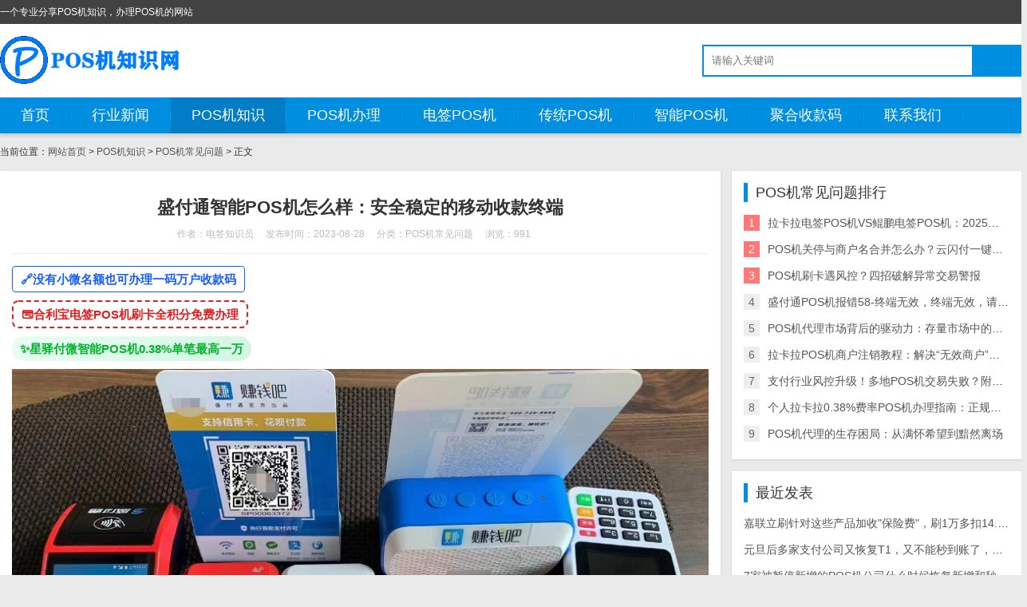

--- FILE ---
content_type: text/html; charset=utf-8
request_url: http://675h.com/p_1703.html
body_size: 8596
content:
<!DOCTYPE html>
<html>
    <head>
        <meta name="viewport" content="width=device-width,initial-scale=1.0,minimum-scale=1.0,maximum-scale=1.0">
        <meta http-equiv="X-UA-Compatible" content="IE=edge">
        <meta name="renderer" content="webkit">
        <meta http-equiv="Content-Type" content="text/html; charset=utf-8">
        <title>盛付通智能POS机怎么样：安全稳定的移动收款终端</title>
        <meta name="keywords" content="盛付通智能POS机, 移动收款终端, 刷卡支付, 扫码收款, 安全稳定">
        <meta name="description" content="了解盛付通智能POS机，一款集刷卡和扫码功能于一体的移动收款终端。它具备安全稳定的特点，并适用于商场、酒店、咖啡店、饭店等各种日常收款场合。通过该终端，商户可以享受账目清晰、操作便捷以及灵活的结算方式，同时支持刷卡支付和扫码收款，满足不同用户的支付需求。准备相关资料并在符合入网规则的地区即可享受这一先进的支付解决方案。

">
        <link rel="prev" title="现代金控金飞天POS机存储满的处理方法及操作步骤" href="http://675h.com/p_1702.html">
        <link rel="next" title="通联收银宝POS机介绍及手续费、使用方法、注意事项详解" href="http://675h.com/p_1704.html">
         <link rel="stylesheet" href="http://675h.com/zb_users/skin/css/shiui.min.css" type="text/css" media="all">
        <link rel="stylesheet" href="http://675h.com/zb_users/skin/css/css.css" type="text/css" media="all">
        <script src="http://675h.com/zb_system/script/jquery-2.2.4.min.js" type="text/javascript"></script>
        <script src="http://675h.com/zb_system/script/zblogphp.js" type="text/javascript"></script>
        <script src="http://675h.com/zb_system/script/c_html_js_add.php" type="text/javascript"></script>
<style>.ads_plugin { margin-bottom:10px; }
.ads_plugin img { margin-bottom:5px; display:inline-block }</style>
<script src="http://675h.com/zb_users/plugin/ads/ads.php?obj=body"></script>    </head>
    <body class="kdjl-8 axwq-81">
        <div class="kbzx-26 vfwr-70 top f-12 waphide">
            <div class="rxsr-53 yahg-52 wide">
                <div class="xbaj-39 lhch-100 fcrs"></div>
                <div class="zssi-42 lwkr-83 fl">一个专业分享POS机知识，办理POS机的网站</div>
            </div>
        </div>
        <div class="ijoz-23 ydor-29 header">
            <div class="rxsr-53 yahg-52 wide">
                <div class="anrr-42 uhpe-2 logo fl">
                                        <a href="http://675h.com/" title="POS机知识网"><img src="/zb_users/skin/logo.png" alt="POS机知识网"></a>
                                    </div>
                                <div class="wlbe-86 jsgi-49 search fcrs">
                    <form name="search" method="post" action="http://675h.com/zb_system/cmd.php?act=search" class="zssi-42 lwkr-83 fl"><input name="q" size="11" id="edtSearch" type="text" placeholder="请输入关键词"  autocomplete="off"> <button class="weqi-10 dreq-25 search-submit" id="btnPost" type="submit"><i class="ccyj-78 euau-34 fa fa-search"></i></button></form>
                </div>
            </div>
            <a href="javascript:;" class="femq-75 mrco-29 nav-on pchide"><i class="vtqt-7 keik-94 fa fa-bars"></i></a>
            <a href="javascript:;" class="qexw-72 nqnn-44 search-on pchide"><i class="ccyj-78 euau-34 fa fa-search"></i></a>
        </div>

        <div class="fnwb-95 xyrk-63 nav xcqd15">
            <ul class="rxsr-53 yahg-52 wide">
                <li class="navbar-item"><a href="http://675h.com/" title="首页">首页</a></li><li class="navbar-item"><a href="http://675h.com/xw.html" title="行业新闻">行业新闻</a></li><li class="navbar-item"><a href="http://675h.com/zs.html" title="POS机知识">POS机知识</a><ul><li class="navbar-item"><a href="http://675h.com/posjczs.html" target="_blank" title="POS机基础知识">POS机基础知识</a></li><li class="navbar-item"><a href="http://675h.com/POSblzs.html" target="_blank" title="POS机办理知识">POS机办理知识</a></li><li class="navbar-item"><a href="http://675h.com/zdgsjs.html" target="_blank" title="支付公司介绍">支付公司介绍</a></li><li class="navbar-item"><a href="http://675h.com/posjjs.html" target="_blank" title="POS机介绍">POS机介绍</a></li><li class="navbar-item"><a href="http://675h.com/cjwt.html" target="_blank" title="POS机常见问题">POS机常见问题</a></li></ul></li><li class="navbar-item"><a href="http://675h.com/bl.html" title="POS机办理">POS机办理</a></li><li class="navbar-item"><a href="http://675h.com/dqpos.html" title="电签POS机">电签POS机</a><ul><li class="navbar-item"><a href="http://675h.com/lakaladianqian.html" title="拉卡拉电签POS机办理">拉卡拉电签POS机办理</a></li><li class="navbar-item"><a href="http://675h.com/hlblq.html" title="合利宝电签POS机领取流程">合利宝电签POS机领取流程</a></li></ul></li><li class="navbar-item"><a href="http://675h.com/ctpos.html" title="传统POS机">传统POS机</a></li><li class="navbar-item"><a href="http://675h.com/znpos.html" title="智能POS机">智能POS机</a></li><li class="navbar-item"><a href="http://675h.com/skmbl.html" title="聚合收款码">聚合收款码</a></li><li class="navbar-item"><a href="http://675h.com/lxwm.html" title="联系我们">联系我们</a><ul><li class="navbar-item"><a href="http://675h.com/lxwm.html#gywm" title="关于我们">关于我们</a></li></ul></li>            </ul>
        </div><body oncontextmenu="return false" onselectstart="return false" ondragstart="return false" onbeforecopy="return false" onmouseup=document.selection.empty() oncopy=document.selection.empty() onselect=document.selection.empty()><div class="dwvr-9 fjid-50 main wide">        <div class="lcoy-30 nkui-20 place xcqd15 f-12">        当前位置：<a href="http://675h.com/">网站首页</a>         > <a href="http://675h.com/zs.html" title="查看POS机知识中的全部文章">POS机知识</a>  > <a href="http://675h.com/cjwt.html" title="查看POS机常见问题中的全部文章">POS机常见问题</a>  > 正文            </div>    <div class="jskm-16 gfeq-43 row1">        <div class="bjac-73 ilrg-51 cofl-17 cofl-m-24 col1-">                        <div class="avug-5 ilof-0 jin-box pd15 xcqd15">    <div class="kpsw-86 mjvh-24 info-title ta-c pd15">        <h1 class="krto-92 qezi-78 f-22 f-bold xcqd10">盛付通智能POS机怎么样：安全稳定的移动收款终端</h1>        <p class="yvrz-1 yzvb-4 f-12 f-gray1"><span class="mqnn-16 cghd-72 miws15">作者：电签知识员</span><span class="mqnn-16 cghd-72 miws15">发布时间：2023-08-28</span><span class="mqnn-16 cghd-72 miws15">分类：<a href="http://675h.com/cjwt.html">POS机常见问题</a></span><span class="mqnn-16 cghd-72 miws15">浏览：991</span></p>    </div>    <hr class="btuz-55 flwk-65 jin-hr xcqd15"><p style="margin: 10px 0;">    <a href="https://www.675h.com/p_3249.html" target="_blank" style="display: inline-flex; align-items: center; gap: 6px; font-size: 15px; text-decoration: none; color: #165DFF; font-weight: 600; padding: 5px 10px; border: 1px solid #165DFF; border-radius: 4px; transition: all 0.2s ease;">        <span>🔗</span>        <span>没有小微名额也可办理一码万户收款码</span>    </a></p><p style="margin: 10px 0;">    <a href="https://www.675h.com/p_3250.html" target="_blank" style="display: inline-flex; align-items: center; gap: 6px; font-size: 15px; text-decoration: none; color: #E02020; font-weight: 600; padding: 5px 10px; border: 2px dashed #E02020; border-radius: 8px; transition: all 0.2s ease;">        <span>💳</span>        <span>合利宝电签POS机刷卡全积分免费办理</span>    </a></p><p style="margin: 10px 0;">    <a href="https://www.675h.com/p_3251.html" target="_blank" style="display: inline-flex; align-items: center; gap: 6px; font-size: 15px; text-decoration: none; color: #00B42A; font-weight: 600; padding: 5px 10px; background: linear-gradient(135deg, #E8FFF3 0%, #D4F5E3 100%); border-radius: 20px; transition: all 0.2s ease;">        <span>✨</span>        <span>星驿付微智能POS机0.38%单笔最高一万</span>    </a></p>    <div class="gmrw-34 khxh-40 jin-text f-16 xcqd15">        <p style="text-align: left;"><span style="color: #FF0000;"></span></p><p style="text-align: center;"><img src="http://675h.com/zb_users/upload/2023/08/202308281693225490919089.png" alt="盛付通智能POS机.png"/></p><p style="text-align: left;"><span style="color: #FF0000;"><a href="http://675h.com/tags-43.html" title="盛付通" target="_blank">盛付通</a>智能POS机是一款集刷卡和扫码功能于一体的多功能<a href="http://675h.com/tags-325.html" title="移动收款终端" target="_blank">移动收款终端</a>。它具有广泛的<a href="http://675h.com/tags-317.html" title="应用场景" target="_blank">应用场景</a>，可以用于商场、酒店、咖啡店、饭店等各种日常收款活动</span>。该POS机设计灵巧，操作简便，为用户提供了清晰明了的账单，并且进行账务处理十分简单。同时，它还具备高度安全性和稳定性，能够保障商户的资金安全。<br/></p><p style="text-align: left;"><span label="明显强调" style="font-size: 16px; font-style: italic; font-weight: bold; color: #3399CC; line-height: 18px;">以下是盛付通智能POS机的主要特点和优势：</span></p><p style="text-align: left;"><strong>1. 正规<a href="http://675h.com/tags-233.html" title="一清机" target="_blank">一清机</a>，安全稳定：</strong>盛付通智能POS机经过正规认证并通过相关安全性检测，确保支付过程的安全可靠。</p><p style="text-align: left;"><strong>2. 全国进件，操作便捷：</strong>商户可以在全国范围内使用盛付通智能POS机进行进件，操作流程方便快捷。</p><p style="text-align: left;"><strong>3. 支持营业执照入网，连锁店多台终端：</strong>盛付通智能POS机允许使用商户的营业执照进行入网，同时连锁店也可以安装多台终端，满足不同规模商户的需求。</p><p style="text-align: left;"><strong>4. 账目清晰，结算灵活：</strong>盛付通智能POS机提供清晰的账目管理功能，可以合并结算或实时结算，灵活满足商户的结算需求。</p><p style="text-align: left;">5. 支持刷卡和<a href="http://675h.com/tags-213.html" title="扫码支付" target="_blank">扫码支付</a>：盛付通智能POS机支持刷卡结算和<a href="http://675h.com/tags-686.html" title="扫码收款" target="_blank">扫码收款</a>两种方式，方便顾客的支付选择。</p><p style="text-align: left;">6. 全国范围内均可入网：除了特定地区外，盛付通智能POS机在全国范围内都可以进行入网注册，方便商户在不同地区的使用。</p><p style="text-align: center"><img src="http://675h.com/zb_users/upload/2023/08/202308141691982729112697.jpg" alt="pos机刷卡.jpg"/></p><p style="text-align: left;">为了<span label="明显强调" style="font-size: 16px; font-style: italic; font-weight: bold; color: #3399CC; line-height: 18px;">成功进件并开始使用盛付通智能POS机，商户需要准备以下资料：</span></p><blockquote><p style="text-align: left;">1. 法人营业执照及身份证正反面复印件。</p><p style="text-align: left;">2. 店铺门头照片、店内环境照片以及收银台照片等相关照片材料。</p><p style="text-align: left;">3. 法人手持身份证照片和手持营业执照照片。</p><p style="text-align: left;">4. 结算银行卡等相关信息。</p></blockquote><p style="text-align: left;">需要注意的是，在盛付通的入网规则中，<span label="明显强调" style="font-size: 16px; font-style: italic; font-weight: bold; color: #3399CC; line-height: 18px;">以下七个地区限制了POS机的入网进件</span>：</p><p style="text-align: left;"><strong>云南：</strong>临沧、德宏</p><p style="text-align: left;"><strong>广西：</strong>百色、崇左</p><p style="text-align: left;"><strong>江西：</strong>上饶市万年、余干两县</p><p style="text-align: left;">此外，<strong>西藏全境也不允许盛付通智能POS机进行入网</strong>。除去以上地区，商户在中国其他地区都可以进行进件注册。</p><p style="text-align: left;">盛付通智能POS机作为一款先进的移动收款终端，提供了便捷、安全、稳定的支付解决方案，适用于各类商户的日常收款需求。</p>                <p class="pazo-96 qhra-90">标签：<a href="http://675h.com/tags-1167.html" class="upsk-59 rxfx-15 miws10">盛付通智能POS机</a><a href="http://675h.com/tags-325.html" class="upsk-59 rxfx-15 miws10">移动收款终端</a><a href="http://675h.com/tags-475.html" class="upsk-59 rxfx-15 miws10">刷卡支付</a><a href="http://675h.com/tags-686.html" class="upsk-59 rxfx-15 miws10">扫码收款</a></p>            </div>    <hr class="btuz-55 flwk-65 jin-hr xcqd15">    <div class="xhbq-55 giej-73 info-next">        <ul class="negp-93 wlgk-87 row">            <li class="rprb-7 sovg-94 cofl-12 cofl-m-24">上一篇：<a  href="http://675h.com/p_1702.html" title="现代金控金飞天POS机存储满的处理方法及操作步骤">现代金控金飞天POS机存储满的处理方法及操作步骤</a></li>            <li class="szfu-82 hrwc-22 cofl-12 cofl-m-24 ta-r">下一篇：<a  href="http://675h.com/p_1704.html" title="通联收银宝POS机介绍及手续费、使用方法、注意事项详解">通联收银宝POS机介绍及手续费、使用方法、注意事项详解</a></li>        </ul>    </div></div><div class="hclv-20 xwlr-97 jin-box xcqd15 pd15">    <h2 class="qxfl-42 vmxd-40 jin-title1 xcqd15"><strong class="kbzt-43 ctcs-68">相关推荐</strong></h2>        <ul class="tovj-40 lxdq-61 ulj-30 ulj-arrow row">                                <li class="rprb-7 sovg-94 cofl-12 cofl-m-24"><a href="http://675h.com/p_2661.html" title="国务院新闻办公室发布会：增设外币兑换机和移动POS机以满足展客商多元化支付需求" target="_blank">国务院新闻办公室发布会：增设外币兑换机和移动POS机以满足展客商多元化支付需求</a></li>                <li class="rprb-7 sovg-94 cofl-12 cofl-m-24"><a href="http://675h.com/p_524.html" title="小利掌柜收款码：便捷、安全、快速的收款利器" target="_blank">小利掌柜收款码：便捷、安全、快速的收款利器</a></li>                <li class="rprb-7 sovg-94 cofl-12 cofl-m-24"><a href="http://675h.com/p_339.html" title="为什么不建议只为了扫花呗而办理pos机" target="_blank">为什么不建议只为了扫花呗而办理pos机</a></li>                <li class="rprb-7 sovg-94 cofl-12 cofl-m-24"><a href="http://675h.com/p_270.html" title="联动优势优POS流量费怎么收，收多少？" target="_blank">联动优势优POS流量费怎么收，收多少？</a></li>                <li class="rprb-7 sovg-94 cofl-12 cofl-m-24"><a href="http://675h.com/p_269.html" title="联动优势优POS多功能移动收款终端的合并出款功能及使用方法" target="_blank">联动优势优POS多功能移动收款终端的合并出款功能及使用方法</a></li>                    </ul>        <p>    <br/></p><!--网站声明start--><fieldset style="          border: 1px dashed #008cff;          padding: 10px;          border-radius: 5px;          line-height: 2em;          color: #6d6d6d;        ">    <legend align="center" style="            width: 30%;            text-align: center;            background-color: #008cff;            border-radius: 5px;           background-image: linear-gradient(to right, #0066FF, #FF99CC); text-align:center;">        文章版权声明    </legend><span style="font-size: 12px;">1&nbsp;、<strong>本网站名称</strong>：<span style="color: #09ACE2;"><strong>POS知识网 （<a href="https://www.675h.com/" target="_self" rel="nofollow" title="POS知识网">www.675h.com</a>）</strong></span><br/>2、<strong>本文标题</strong>：<span label="强调" style="font-size: 14px; font-style: italic; font-weight: bold; line-height: 18px;">盛付通智能POS机怎么样：安全稳定的移动收款终端 </span><strong>链接</strong>：http://675h.com/p_1703.html<br/>3&nbsp;、本网站的文章部分内容可能来源于网络，仅供大家学习与参考，如有侵权，请联系站长微信：<span style="color: #548DD4; text-decoration: underline;">1</span><span style="color: #548DD4;"></span><span style="color: #548DD4; text-decoration: underline;">5479747</span>进行删除处理。<br/>4&nbsp;、本站一切资源不代表本站立场，并不代表本站赞同其观点和对其真实性负责。<br/>5&nbsp;、本站一律禁止以任何方式发布或转载任何违法的相关信息，访客发现请向站长举报</span><br/></fieldset><!--网站声明 END--><p>    &nbsp; &nbsp; &nbsp; &nbsp;</p></div>                    </div>        <div class="btiu-41 ayku-34 jin-side cofl-7 cofl-m-24 col1-">                        <dl class="gzzn-21 hezk-53">                <dt class="uhfm-45 wrlm-50">POS机常见问题排行</dt>                <dd class="ccex-100 jewm-71">                    <ul class="bdrl-36 piox-83 ulj-33 ulj-rank">                                                                        <li class="dqrz-34 yqyr-42"><span class="nojj-52 agwo-56">1</span><a href="http://675h.com/p_3224.html" title="拉卡拉电签POS机VS鲲鹏电签POS机：2025款全面对比，哪款更适配你的需求？" target="_blank">拉卡拉电签POS机VS鲲鹏电签POS机：2025款全面对比，哪款更适配你的需求？</a></li>                                                                        <li class="dqrz-34 yqyr-42"><span class="nojj-52 agwo-56">2</span><a href="http://675h.com/p_3199.html" title="POS机关停与商户名合并怎么办？云闪付一键注销闲置机器教程  " target="_blank">POS机关停与商户名合并怎么办？云闪付一键注销闲置机器教程  </a></li>                                                                        <li class="dqrz-34 yqyr-42"><span class="nojj-52 agwo-56">3</span><a href="http://675h.com/p_3192.html" title="POS机刷卡遇风控？四招破解异常交易警报" target="_blank">POS机刷卡遇风控？四招破解异常交易警报</a></li>                                                                        <li class="dqrz-34 yqyr-42"><span class="nojj-52 agwo-56">4</span><a href="http://675h.com/p_3230.html" title="盛付通POS机报错58-终端无效，终端无效，请联系收单行或银联，发下方不介许该卡在本终端进行" target="_blank">盛付通POS机报错58-终端无效，终端无效，请联系收单行或银联，发下方不介许该卡在本终端进行</a></li>                                                                        <li class="dqrz-34 yqyr-42"><span class="nojj-52 agwo-56">5</span><a href="http://675h.com/p_3132.html" title="POS机代理市场背后的驱动力：存量市场中的增量逻辑  " target="_blank">POS机代理市场背后的驱动力：存量市场中的增量逻辑  </a></li>                                                                        <li class="dqrz-34 yqyr-42"><span class="nojj-52 agwo-56">6</span><a href="http://675h.com/p_3201.html" title="拉卡拉POS机商户注销教程：解决“无效商户”等错误问题" target="_blank">拉卡拉POS机商户注销教程：解决“无效商户”等错误问题</a></li>                                                                        <li class="dqrz-34 yqyr-42"><span class="nojj-52 agwo-56">7</span><a href="http://675h.com/p_3221.html" title="支付行业风控升级！多地POS机交易失败？附报错解决+银盛设备升级全流程" target="_blank">支付行业风控升级！多地POS机交易失败？附报错解决+银盛设备升级全流程</a></li>                                                                        <li class="dqrz-34 yqyr-42"><span class="nojj-52 agwo-56">8</span><a href="http://675h.com/p_3186.html" title="个人拉卡拉0.38%费率POS机办理指南：正规稳定不涨价的选择标准" target="_blank">个人拉卡拉0.38%费率POS机办理指南：正规稳定不涨价的选择标准</a></li>                                                                        <li class="dqrz-34 yqyr-42"><span class="nojj-52 agwo-56">9</span><a href="http://675h.com/p_3191.html" title="POS机代理的生存困局：从满怀希望到黯然离场" target="_blank">POS机代理的生存困局：从满怀希望到黯然离场</a></li>                                            </ul>                </dd>            </dl>                        

<dl class="function" id="divPrevious">
<dt class="function_t">最近发表</dt><dd class="function_c">


<ul><li><a title="​嘉联立刷针对这些产品加收&quot;保险费&quot;，刷1万多扣14.68元，比涨价还坑" href="http://675h.com/p_3396.html">​嘉联立刷针对这些产品加收&quot;保险费&quot;，刷1万多扣14.68元，比涨价还坑</a></li>
<li><a title="元旦后多家支付公司又恢复T1，又不能秒到账了，注意安排好资金" href="http://675h.com/p_3395.html">元旦后多家支付公司又恢复T1，又不能秒到账了，注意安排好资金</a></li>
<li><a title="7家被暂停新增的POS机公司什么时候恢复新增和秒到？" href="http://675h.com/p_3394.html">7家被暂停新增的POS机公司什么时候恢复新增和秒到？</a></li>
<li><a title="拉卡拉POS机可靠吗？内行人实锤真相，押金骗局避坑指南" href="http://675h.com/p_3393.html">拉卡拉POS机可靠吗？内行人实锤真相，押金骗局避坑指南</a></li>
<li><a title="聚生意收款码注册指南，一码万户收款码办理流程" href="http://675h.com/p_3392.html">聚生意收款码注册指南，一码万户收款码办理流程</a></li>
<li><a title="2026年元旦将至！你的POS机还能正常使用吗" href="http://675h.com/p_3391.html">2026年元旦将至！你的POS机还能正常使用吗</a></li>
<li><a title="利好！被限公司交易不再T+1，刷卡收款更安心" href="http://675h.com/p_3390.html">利好！被限公司交易不再T+1，刷卡收款更安心</a></li>
<li><a title="刷卡大半年还不到账！某支付公司拖欠商户资金遭密集举报，维权路漫漫" href="http://675h.com/p_3389.html">刷卡大半年还不到账！某支付公司拖欠商户资金遭密集举报，维权路漫漫</a></li>
<li><a title="一码聚付收款码：自用省钱，代理赚钱！手把手教你做代理赚钱" href="http://675h.com/p_3388.html">一码聚付收款码：自用省钱，代理赚钱！手把手教你做代理赚钱</a></li>
<li><a title="利好！多家支付自筹资金全面恢复D0秒到，不用再困扰T1到账了" href="http://675h.com/p_3387.html">利好！多家支付自筹资金全面恢复D0秒到，不用再困扰T1到账了</a></li>
</ul>

</dd>
</dl>
<dl class="function" id="divTags">
<dt class="function_t">标签列表</dt><dd class="function_c">


<ul><li><a title="POS机" href="http://675h.com/tags-1.html">POS机<span class="tag-count"> (226)</span></a></li>
<li><a title="办理POS机" href="http://675h.com/tags-2.html">办理POS机<span class="tag-count"> (44)</span></a></li>
<li><a title="POS机费率" href="http://675h.com/tags-8.html">POS机费率<span class="tag-count"> (47)</span></a></li>
<li><a title="星驿付" href="http://675h.com/tags-16.html">星驿付<span class="tag-count"> (31)</span></a></li>
<li><a title="合利宝" href="http://675h.com/tags-18.html">合利宝<span class="tag-count"> (25)</span></a></li>
<li><a title="电签POS机" href="http://675h.com/tags-22.html">电签POS机<span class="tag-count"> (78)</span></a></li>
<li><a title="数字人民币" href="http://675h.com/tags-25.html">数字人民币<span class="tag-count"> (146)</span></a></li>
<li><a title="拉卡拉" href="http://675h.com/tags-34.html">拉卡拉<span class="tag-count"> (58)</span></a></li>
<li><a title="联动优势" href="http://675h.com/tags-41.html">联动优势<span class="tag-count"> (48)</span></a></li>
<li><a title="支付公司" href="http://675h.com/tags-47.html">支付公司<span class="tag-count"> (50)</span></a></li>
<li><a title="智能POS机" href="http://675h.com/tags-57.html">智能POS机<span class="tag-count"> (74)</span></a></li>
<li><a title="Visa" href="http://675h.com/tags-69.html">Visa<span class="tag-count"> (26)</span></a></li>
<li><a title="信用卡" href="http://675h.com/tags-70.html">信用卡<span class="tag-count"> (78)</span></a></li>
<li><a title="跨境支付" href="http://675h.com/tags-71.html">跨境支付<span class="tag-count"> (69)</span></a></li>
<li><a title="支付宝" href="http://675h.com/tags-75.html">支付宝<span class="tag-count"> (38)</span></a></li>
<li><a title="移动支付" href="http://675h.com/tags-95.html">移动支付<span class="tag-count"> (44)</span></a></li>
<li><a title="POS机诈骗" href="http://675h.com/tags-101.html">POS机诈骗<span class="tag-count"> (26)</span></a></li>
<li><a title="数字支付" href="http://675h.com/tags-228.html">数字支付<span class="tag-count"> (28)</span></a></li>
<li><a title="一清机" href="http://675h.com/tags-233.html">一清机<span class="tag-count"> (29)</span></a></li>
<li><a title="POS机押金" href="http://675h.com/tags-293.html">POS机押金<span class="tag-count"> (25)</span></a></li>
<li><a title="个人POS机" href="http://675h.com/tags-294.html">个人POS机<span class="tag-count"> (66)</span></a></li>
<li><a title="积分" href="http://675h.com/tags-306.html">积分<span class="tag-count"> (26)</span></a></li>
<li><a title="合利宝POS机" href="http://675h.com/tags-539.html">合利宝POS机<span class="tag-count"> (38)</span></a></li>
<li><a title="POS机办理" href="http://675h.com/tags-620.html">POS机办理<span class="tag-count"> (52)</span></a></li>
<li><a title="拉卡拉POS机" href="http://675h.com/tags-622.html">拉卡拉POS机<span class="tag-count"> (33)</span></a></li>
</ul>

</dd>
</dl>        </div>    </div>        </div>
<div class="snnr-75 zcuc-62 footer jin-box ta-c f-12">

    <div class="piyl-59 kwve-91 wide">

        Copyright © 2022-2025 www.675h.com All Rights Reserved.<span style="font-size: 12px;">本站POS机知识网大部分文章来源于互联网，如果侵犯了您的权益，请联系我们及时作删除处理 Email:76531688#qq.com （#换成@）</span><a href="http://675h.com/?Tags"></a> <a href="http://675h.com/zb_system/cmd.php?act=login">设置</a> 
    </div>

</div>
                
<script src="http://675h.com/zb_users/skin/script/tx.js"></script

<!-- Matomo -->
<script>
  var _paq = window._paq = window._paq || [];
  /* tracker methods like "setCustomDimension" should be called before "trackPageView" */
  _paq.push(['trackPageView']);
  _paq.push(['enableLinkTracking']);
  (function() {
    var u="//m.675h.com/";
    _paq.push(['setTrackerUrl', u+'matomo.php']);
    _paq.push(['setSiteId', '3']);
    var d=document, g=d.createElement('script'), s=d.getElementsByTagName('script')[0];
    g.async=true; g.src=u+'matomo.js'; s.parentNode.insertBefore(g,s);
  })();
</script>
<!-- End Matomo Code -->

</body>

</html><!--105.46 ms , 19 queries , 4227kb memory , 0 error-->

--- FILE ---
content_type: text/css
request_url: http://675h.com/zb_users/skin/css/shiui.min.css
body_size: 3629
content:
​html {
    -webkit-text-size-adjust: none;
    word-wrap: break-word;
    word-break: break-all;
}
* {
    -webkit-box-sizing: border-box;
    -moz-box-sizing: border-box;
    box-sizing: border-box
}
body {
    margin: 0;
    padding: 0;
    color: #333;
    font-size: 14px;
    font-family: "Microsoft YaHei", Verdana, sans-serif;
    line-height: 1.42857143;
}
a {
    text-decoration: none;
    color: #333;
    transition: all .35s ease 0s;
    outline: 0
}
a:hover {
    color: #f00;
    text-decoration: none;
    outline: 0
}
img {
    max-width: 100%;
    height: auto;
    width: auto;
    border: 0;
    vertical-align: middle
}
div,
h1,
h2,
h3,
h4,
h5,
h6,
p,
ul,
li,
ol,
form,
label,
input,
textarea,
button,
img,
span,
dl,
dt,
dd,
th,
pre {
    margin: 0;
    padding: 0;
    outline: 0;
    -webkit-tap-highlight-color: rgba(0, 0, 0, 0)
}
h1,
h2,
h3,
h4,
h5,
h6 {
    font-weight: 400
}
input,
textarea,
button,
form {
    font-size: 14px;
    font-family: "Microsoft YaHei", Verdana, sans-serif;
    -webkit-appearance: none
}
li {
    list-style-type: none
}
.imgj-d img,
.dp-b,.gg-box img {
    display: block;
    width: 100%
}
.jin-input {
    border: 1px solid #eee;
    border-radius: 3px;
    line-height: 38px;
    height: 38px;
    width: 100%;
    padding: 0 10px
}
.input-ma {
    position: relative
}
.input-ma img {
    position: absolute;
    right: 4px;
    top: 4px;
    height: 30px!important;
    width: auto!important
}
.jin-form {
    position: relative;
    line-height: 38px
}
.jin-textarea {
    border: 1px solid #eee;
    border-radius: 3px;
    padding: 10px;
    min-height: 80px;
    width: 100%
}
.jin-btn {
    display: inline-block;
    height: 38px;
    line-height: 38px;
    padding: 0 20px;
    background-color: #009688;
    color: #fff;
    white-space: nowrap;
    text-align: center;
    font-size: 14px;
    border: 0;
    border-radius: 2px;
    vertical-align: middle;
    cursor: pointer;
    vertical-align: middle;
    -webkit-user-select: none;
    -ms-user-select: none;
    -moz-user-select: none
}
.jin-btn:hover {
    opacity: .9;
    filter: alpha(opacity=90);
    color: #fff
}
.jin-btn:active {
    opacity: 1;
    filter: alpha(opacity=100)
}
.jin-btn-big {
    height: 44px;
    line-height: 44px;
    padding: 0 28px;
    font-size: 16px
}
.jin-btn-small {
    height: 30px;
    line-height: 30px;
    padding: 0 15px;
    font-size: 14px
}
.jin-btn-mini {
    height: 22px;
    line-height: 22px;
    padding: 0 10px;
    font-size: 12px
}
.jin-btn-primary {
    border: 1px solid #C9C9C9;
    background-color: #fff;
    color: #555;
}
.jin-btn-primary:hover {
    border-color: #009688;
    color: #009688
}
.jin-btn-radius {
    border-radius: 100px;
}
.jin-input:focus,
.jin-textarea:focus {
    border-color:#C9C9C9!important
}
.jin-select{line-height:38px;height:38px;border:1px solid #eee;width:100%;padding:0 10px;color:#666;}
.jin-select option{line-height:30px;}
.jin-text hr,
.jin-hr {
    margin: 0;
    padding: 0;
    border: 0;
    border-bottom: 1px solid #eee;
}
.jin-text hr{margin-top:15px;margin-bottom: 15px;}
.xcqd5 {
    margin-bottom: 5px
}
.xcqd10 {
    margin-bottom: 10px
}
.xcqd15 {
    margin-bottom: 15px
}
.xcqd20 {
    margin-bottom: 20px
}
.xcqd30 {
    margin-bottom: 30px
}
.xcqd40 {
    margin-bottom: 40px
}
.miws5 {
    margin-right: 5px
}
.miws10 {
    margin-right: 10px
}
.miws15 {
    margin-right: 15px
}
.miws20 {
    margin-right: 20px
}
.ml5 {
    margin-left: 5px
}
.ml10 {
    margin-left: 10px
}
.ml15 {
    margin-left: 15px
}
.ml20 {
    margin-left: 20px
}
.mt10 {
    margin-top: 10px
}
.mt15 {
    margin-top: 15px
}
.mt20 {
    margin-top: 20px
}
.f-36 {
    font-size: 36px
}
.f-30 {
    font-size: 30px
}
.f-26 {
    font-size: 26px
}
.f-22 {
    font-size: 22px
}
.f-20 {
    font-size: 20px
}
.f-18 {
    font-size: 18px
}
.f-17 {
    font-size: 17px
}
.f-16 {
    font-size: 16px
}
.f-15 {
    font-size: 15px
}
.f-14 {
    font-size: 14px
}
.f-13 {
    font-size: 13px
}
.f-12 {
    font-size: 12px
}
.f-10 {
    font-size: 10px
}
.f-8 {
    font-size: 8px
}
.f-bold {
    font-weight: bold
}
.pd5 {
    padding: 5px
}
.pd10 {
    padding: 10px
}
.pd10-1 {
    padding: 10px 0
}
.pd10-2 {
    padding: 0 10px
}
.pd10-3 {
    padding: 10px 10px 0 10px
}
.pd10-4 {
    padding: 6px 10px
}
.pd15 {
    padding: 15px
}
.pd15-1 {
    padding: 15px 0
}
.pd15-2 {
    padding: 0 15px
}
.pd15-3 {
    padding: 15px 15px 0 15px
}
.pd15-4 {
    padding: 7px 15px
}
.pd20 {
    padding: 20px
}
.pd20-1 {
    padding: 20px 0
}
.pd20-2 {
    padding: 0 20px
}
.pd20-3 {
    padding: 20px 20px 0 20px
}
.pd20-4 {
    padding: 10px 20px
}
.pd40 {
    padding: 40px
}
.pd60 {
    padding: 60px
}
.ta-c {
    text-align: center
}
.ta-r {
    text-align: right
}
.ta-l {
    text-align: left
}
.f-red {
    color: #f00
}
.f-white {
    color: #fff
}
.f-green {
    color: #5fb878
}
.f-yellow {
    color: #ffb800
}
.f-blue {
    color: #1e9fff
}
.f-gray {
    color: #888
}
.f-gray1,
.f-gray1 a {
    color: #bbb
}
.f-white1,
.f-white1 a {
    color: #fff
}
.f-black {
    color: #000
}
.bg-gray {
    background-color: #eee
}
.bg-white {
    background-color: #fff
}
.bg-red {
    background-color: #f00
}
.bg-yellow {
    background-color: #ffb800
}
.bg-green {
    background-color: #5fb878
}
.bg-blue {
    background-color: #1e9fff
}
.bg-black {
    background-color: #222
}
.jin-table,
.jin-text table {
    border-collapse: collapse;
    max-width:100%!important;
    border-spacing: 0
}
.jin-table th,
.jin-table td,
.jin-text table th,
.jin-text table td {
    border: 1px solid #eee;
    padding: 10px;
    overflow: hidden
}
.jin-table th,
.jin-text table th {
    background: #f1f1f1
}
.border {
    border: 1px solid #eee
}
.border-b {
    border-bottom: 1px solid #eee
}
.border-t {
    border-top: 1px solid #eee
}
.i60 {
    line-height: 20px;
    height: 60px;
    overflow: hidden
}
.i40 {
    line-height: 20px;
    height: 40px;
    overflow: hidden
}
.i22 {
    line-height: 22px;
    height: 22px;
    overflow: hidden
}
.i18 {
    line-height: 18px;
    height: 18px;
    overflow: hidden
}
.txt-ov {
    white-space: nowrap;
    overflow: hidden;
    text-overflow: ellipsis
}
.lh-50 {
    line-height: 50px
}
.lh-40 {
    line-height: 40px
}
.lh-30 {
    line-height: 30px
}
.lh-26 {
    line-height: 26px
}
.ulj-36 li {
    line-height: 36px;
    height: 36px;
    white-space: nowrap;
    overflow: hidden;
    text-overflow: ellipsis
}
.ulj-33 li {
    line-height: 33px;
    height: 33px;
    white-space: nowrap;
    overflow: hidden;
    text-overflow: ellipsis
}
.ulj-30 li {
    line-height: 30px;
    height: 30px;
    white-space: nowrap;
    overflow: hidden;
    text-overflow: ellipsis
}
.ulj-26 li {
    line-height: 26px;
    height: 26px;
    white-space: nowrap;
    overflow: hidden;
    text-overflow: ellipsis
}
.wide {
    width: 100%;
    margin: 0 auto;
    max-width: 1280px
}
.hide,
.pchide {
    display: none
}
.wide::after,
.clearfix::after,
.row:before,
.row:after,
.row1:after,
.row2:after,
.row3:after {
    display: table;
    content: " ";
    clear: both
}
.row {
    margin-left: -12px;
    margin-right: -12px
}
[class*='cofl-'] {
    float: left;
    min-height: 1px;
    padding-left: 12px;
    padding-right: 12px;
    width: 10%;
    position: relative
}
.cofl-1 {
    width: 4.1666%
}
.cofl-2 {
    width: 8.3333%
}
.cofl-3 {
    width: 12.5%
}
.cofl-4 {
    width: 16.6666%
}
.cofl-5 {
    width: 20.8333%
}
.cofl-6 {
    width: 25%
}
.cofl-7 {
    width: 29.1666%
}
.cofl-8 {
    width: 33.3333%
}
.cofl-9 {
    width: 37.5%
}
.cofl-10 {
    width: 50%
}
.cofl-11 {
    width: 45.8333%
}
.cofl-12 {
    width: 50%
}
.cofl-13 {
    width: 54.1666%
}
.cofl-14 {
    width: 50%
}
.cofl-15 {
    width: 62.5%
}
.cofl-16 {
    width: 66.6666%
}
.cofl-17 {
    width: 70.8333%
}
.cofl-18 {
    width: 75%
}
.cofl-19 {
    width: 79.1666%
}
.cofl-20 {
    width: 83.3333%
}
.cofl-21 {
    width: 87.5%
}
.cofl-22 {
    width: 91.6666%
}
.cofl-23 {
    width: 95.8333%
}
.cofl-24 {
    width: 100%
}
.cofl-25 {
    width: 20%
}
.row1 {
    margin-left: -7px;
    margin-right: -7px
}
[class*='col1-'] {
    float: left;
    min-height: 1px;
    padding-left: 7px;
    padding-right: 7px;
    position: relative
}
.row2 {
    margin-left: -4px;
    margin-right: -4px
}
[class*='col2-'] {
    float: left;
    min-height: 1px;
    padding-left: 4px;
    padding-right: 4px;
    position: relative
}
.row3 {
    margin-left: 0;
    margin-right: 0
}
[class*='col3-'] {
    float: left;
    min-height: 1px;
    padding-left: 0;
    padding-right: 0;
    position: relative
}
.fl {
    float: left
}
.fcrs {
    float: right
}
.jin-text {
    line-height: 1.7;
}
.jin-text p,
.jin-text h4,
.jin-text h5,
.jin-text h6 {
    margin:10px 0
}
.jin-text ol {
    padding-left: 20px;
    list-style-type: demical;
}
.jin-text ol li {
    list-style: decimal;
}
.jin-text h1,
.jin-text h2,
.jin-text h3 {
    border-left: 4px solid #eee;
    background-color: #f2f2f2;
    padding: 10px 15px;
    margin: 15px 0
}
.jin-text h1 {
    font-size: 22px
}
.jin-text h2 {
    font-size: 20px
}
.jin-text h3 {
    font-size: 18px
}
.jin-text a {
    border-bottom: 2px solid #84cf6d;
    text-decoration: none;
}
.jin-text a:hover {
    -webkit-transition: box-shadow .2s linear;
    transition: box-shadow .2s linear;
    box-shadow: inset 0 -10px #84cf6d;
    color: #000;
}
.jin-text img,
.jin-text ifcrsame {
    max-width: 100%!important;width: auto!important;
}
.jin-text img {
    height: auto!important
}
.jin-text blockquote {
    border-left: 10px solid rgba(102, 128, 153, 0.075);
    background-color: rgba(102, 128, 153, 0.05);
    border-radius: 0 5px 5px 0;
    padding: 15px 20px;
    margin: 0 0 6px 0;
    color: #666
}
.jin-text pre {
    margin: 15px 0
}
.jin-text table {
    margin:15px 0;
}
.imgj-box {
    overflow: hidden;
    display: block;
    position: relative;
    width: 100%;
    height: 0
}
.imgj-box[data-ratio="16:8"] {
    padding-top: 50%
}
.imgj-box[data-ratio="16:9"] {
    padding-top: 70%
}
.imgj-box[data-ratio="16:16"] {
    padding-top: 100%
}
.imgj-box[data-ratio="16:20"] {
    padding-top: 150%
}
.imgj-box img {
    -o-object-fit: cover;
    object-fit: cover;
    transition: all .6s;
    position: absolute;
    left: 0;
    top: 0;
    width: 100%;
    height: 100%
}
.imgj-box:hover img {
    transform: scale(1.05)
}
.alert{border: 1px solid transparent;}
.alert-danger{color: #a94442;background-color: #f2dede;border-color: #ebccd1;}
.alert-warning {color:#8a6d3b;background-color:#fcf8e3;border-color:#faebcc}
.alert-success {color:#3c763d;background-color:#dff0d8;border-color:#d6e9c6}
@media screen and (max-width:992px) {
    .wide {
        width: 100%;
        padding-left: 7px;
        padding-right: 7px
    }
    .row {
        margin-left: -7px;
        margin-right: -7px
    }
    [class*='cofl-'] {
        padding-left: 7px;
        padding-right: 7px
    }
    .row1 {
        margin-left: -4px;
        margin-right: -4px
    }
    [class*='col1-'] {
        padding-left: 4px;
        padding-right: 4px
    }
    .row2 {
        margin-left: -2px;
        margin-right: -2px
    }
    [class*='col2-'] {
        padding-left: 2px;
        padding-right: 2px
    }
    [class*='col3-'] {
        padding-left: 0;
        padding-right: 0;
    }
    .cofl-1,
    .cofl-2,
    .cofl-3,
    .cofl-4,
    .cofl-5,
    .cofl-6,
    .cofl-7,
    .cofl-8,
    .cofl-9,
    .cofl-10,
    .cofl-11,
    .cofl-12,
    .cofl-13,
    .cofl-14,
    .cofl-15,
    .cofl-16,
    .cofl-17,
    .cofl-18,
    .cofl-19,
    .cofl-20,
    .cofl-21,
    .cofl-22,
    .cofl-23,
    .cofl-24,
    .cofl-25 {
        width: auto
    }
    .cofl-m-1 {
        width: 4.1666%
    }
    .cofl-m-2 {
        width: 8.3333%
    }
    .cofl-m-3 {
        width: 12.5%
    }
    .cofl-m-4 {
        width: 16.6666%
    }
    .cofl-m-5 {
        width: 20.8333%
    }
    .cofl-m-6 {
        width: 25%
    }
    .cofl-m-7 {
        width: 29.1666%
    }
    .cofl-m-8 {
        width: 33.3333%
    }
    .cofl-m-9 {
        width: 37.5%
    }
    .cofl-m-10 {
        width: 41.6666%
    }
    .cofl-m-11 {
        width: 45.8333%
    }
    .cofl-m-12 {
        width: 50%
    }
    .cofl-m-13 {
        width: 54.1666%
    }
    .cofl-m-14 {
        width: 58.3333%
    }
    .cofl-m-15 {
        width: 62.5%
    }
    .cofl-m-16 {
        width: 66.6666%
    }
    .cofl-m-17 {
        width: 70.8333%
    }
    .cofl-m-18 {
        width: 75%
    }
    .cofl-m-19 {
        width: 79.1666%
    }
    .cofl-m-20 {
        width: 83.3333%
    }
    .cofl-m-21 {
        width: 87.5%
    }
    .cofl-m-22 {
        width: 91.6666%
    }
    .cofl-m-23 {
        width: 95.8333%
    }
    .cofl-m-24 {
        width: 100%
    }
    .cofl-m-25 {
        width: 20%
    }
    .pchide {
        display: block
    }
    .waphide {
        display: none
    }
    .xcqd10 {
        margin-bottom: 6px;
    }
    .xcqd15 {
        margin-bottom: 9px;
    }
    .xcqd20 {
        margin-bottom: 12px;
    }
    .pd10 {
        padding: 6px
    }
    .pd10-1 {
        padding: 6px 0
    }
    .pd10-2 {
        padding: 0 6px
    }
    .pd10-3 {
        padding: 6px 6px 0 6px
    }
    .pd10-4 {
        padding: 3px 6px
    }
    .pd15 {
        padding: 9px
    }
    .pd15-1 {
        padding: 9px 0
    }
    .pd15-2 {
        padding: 0 9px
    }
    .pd15-3 {
        padding: 9px 9px 0 9px
    }
    .pd15-4 {
        padding: 4px 9px
    }
    .pd20 {
        padding: 12px
    }
    .pd20-1 {
        padding: 12px 0
    }
    .pd20-2 {
        padding: 0 12px
    }
    .pd20-3 {
        padding: 12px 12px 0 12px
    }
    .pd20-4 {
        padding: 6px 12px
    }
    .pd40 {
        padding: 24px
    }
    .pd60 {
        padding: 36px
    }
}

--- FILE ---
content_type: text/css
request_url: http://675h.com/zb_users/skin/css/css.css
body_size: 3175
content:

body { background-color: rgb(234, 234, 234); }
a { color: rgb(85, 85, 85); }
a:hover, .f-blue { color: rgb(0, 142, 225); }
.pagebar a, .pagebar .now-page { padding: 0px 12px; line-height: 30px; display: inline-block; background-color: rgb(238, 238, 238); margin: 0px 3px 3px 0px; border-radius: 2px; }
.pagebar a:hover, .pagebar .now-page { color: rgb(255, 255, 255); background-color: rgb(0, 142, 225); }
.jin-comments > ul.msg { margin-bottom: 10px; border: 1px solid rgb(201, 201, 201); padding: 10px; border-radius: 4px; }
.msg li.msgname small a, .jin-comment label, .jin-comments label { display: none; }
.jin-comment-textarea { position: relative; }
.jin-comment-textarea .jin-btn { position: absolute; right: 0px; bottom: 0px; background-color: rgb(0, 142, 225); }
.jin-comment-textarea .jin-textarea { float: left; display: block; }
.top { line-height: 30px; height: 30px; background-color: rgb(66, 66, 66); color: rgb(255, 255, 255); }
.header { padding: 15px 0px; background-color: rgb(255, 255, 255); position: relative; z-index: 98; }
.logo a, .logo img { display: block; line-height: 1; height: 60px; }
.search { padding: 11px 0px; }
.search form { width: 400px; position: relative; padding-right: 60px; border: 2px solid rgb(0, 142, 225); }
.search input { width: 100%; padding: 0px 10px; border: 0px; line-height: 36px; height: 36px; font-size: 13px; background-color: transparent; }
.search button { position: absolute; right: 0px; top: 0px; border: 0px; width: 60px; line-height: 36px; height: 36px; text-align: center; background-color: rgb(0, 142, 225); color: rgb(255, 255, 255); }
.nav { background-color: rgb(0, 142, 225); box-shadow: rgb(208, 208, 208) 0px 4px 4px; position: relative; z-index: 99; }
.nav > ul > li { position: relative; float: left; padding-right: 1px; }
.nav > ul > li::after { content: ""; position: absolute; right: 0px; top: 30%; width: 0px; display: block; height: 40%; border-left: 1px solid rgb(2, 126, 198); border-right: 1px solid rgb(1, 156, 246); }
.nav li a { display: block; line-height: 45px; color: rgb(255, 255, 255); font-size: 18px; padding: 0px 26px; }
.nav li:hover a, .nav li.on a { background-color: rgb(0, 125, 198); color: rgb(255, 255, 255); }
.nav li ul { position: absolute; left: 0px; top: 20px; background-color: rgb(0, 125, 198); transition: all 0.4s ease 0s; z-index: 0; opacity: 0; visibility: hidden; }
.nav li ul li { margin: 0px; }
.nav li ul li a { white-space: nowrap; line-height: 30px; font-size: 15px; color: rgb(255, 255, 255); padding: 0px 26px; }
.nav li:hover ul { top: 45px; padding: 6px 0px; opacity: 1; visibility: visible; }
.jin-box, .jin-side dl { background-color: rgb(255, 255, 255); box-shadow: rgb(204, 204, 204) 0px 1px 3px; }
.jin-title, .jin-side dt { line-height: 24px; height: 24px; overflow: hidden; }
.jin-title > strong, .jin-side dt { font-size: 18px; padding-left: 10px; border-left: 5px solid rgb(0, 142, 225); }
.jin-title1 { border-bottom: 1px solid rgb(233, 233, 233); position: relative; }
.jin-title1 > strong { display: inline-block; background-color: rgb(0, 142, 225); color: rgb(255, 255, 255); line-height: 35px; padding: 0px 20px; font-size: 18px; position: relative; z-index: 10; }
.jin-title1::after { content: ""; position: absolute; left: 0px; bottom: -10px; width: 0px; height: 0px; border-width: 6px; border-color: rgb(0, 117, 175) rgb(0, 117, 175) transparent transparent; border-style: solid; z-index: 5; }
.ulj-spot li a, .ulj-arrow li a { position: relative; padding-left: 10px; display: block; white-space: nowrap; overflow: hidden; text-overflow: ellipsis; }
.ulj-spot li a::after { content: ""; position: absolute; left: 0px; top: 50%; width: 4px; height: 4px; background-color: rgb(153, 153, 153); margin-top: -2px; border-radius: 1px; }
.ulj-arrow li a::after { content: ""; position: absolute; left: 0px; top: 50%; margin-top: -6px; width: 0px; height: 0px; border-width: 6px; border-color: transparent transparent transparent rgb(170, 170, 170); border-style: solid; }
.ulj-rank li > span { display: inline-block; width: 20px; height: 20px; text-align: center; line-height: 20px; color: rgb(102, 102, 102); float: left; background: rgb(238, 238, 238); margin: 6px 10px 0px 0px; vertical-align: middle; }
.ulj-rank li:nth-child(1) > span, .ulj-rank li:nth-child(2) > span, .ulj-rank li:nth-child(3) > span { background: rgb(255, 119, 119); color: rgb(255, 255, 255); }
.tab-hd li { float: left; cursor: pointer; }
.tab-hd li.on { color: rgb(0, 142, 225); }
.indexj-flash .swiper-slide img { width: 100%; height: 299px; object-fit: cover; }
.indexj-flash .swiper-slide p { position: absolute; bottom: 0px; left: 0px; width: 100%; line-height: 33px; height: 33px; overflow: hidden; color: rgb(255, 255, 255); padding: 0px 60px 0px 10px; background-color: rgba(0, 0, 0, 0.7); }
.indexj-flash .swiper-pagination { bottom: 0px; text-align: right; line-height: 33px; padding-right: 10px; }
.indexj-flash .swiper-pagination-bullet { background-color: rgb(255, 255, 255); opacity: 1; }
.indexj-flash .swiper-pagination-bullet-active { background-color: rgb(0, 142, 225); }
.imgj-post1 { display: block; position: relative; line-height: 1; }
.imgj-post1 p { position: absolute; bottom: 0px; left: 0px; width: 100%; line-height: 30px; height: 30px; overflow: hidden; padding: 0px 8px; background-color: rgba(255, 255, 255, 0.7); transition: all 0.35s ease 0s; }
.imgj-post1:hover p, .imgj-post:hover p { background: rgb(255, 119, 119); color: rgb(255, 255, 255); }
.post-list > a { display: block; width: 100px; float: left; margin-right: 15px; }
.post-list section { overflow: hidden; }
.info-txt { border: 1px solid rgb(233, 233, 233); background: rgb(247, 247, 247); color: rgb(38, 104, 137); }
.jin-text a { border-bottom: 1px solid rgb(0, 142, 225); }
.jin-text a:hover { box-shadow: rgb(0, 142, 225) 0px -10px inset; }
.jin-side dl { padding: 15px; margin-bottom: 15px; }
.jin-side dt { margin-bottom: 10px; }
.jin-side dl dd ul::after { display: table; content: " "; clear: both; }
.jin-side dl dd ul li { white-space: nowrap; overflow: hidden; text-overflow: ellipsis; line-height: 33px; }
.jin-side dl#divArchives ul li, .jin-side dl#divTags ul li, .jin-side dl#divFavorites ul li, .jin-side dl#divLinkage ul li, .jin-side dl#divCatalog ul li, .jin-side dl#divLinkage ul li { float: left; width: 48%; }
.jin-side dl#divArchives ul li:nth-child(2n), .jin-side dl#divTags ul li:nth-child(2n), .jin-side dl#divFavorites ul li:nth-child(2n), .jin-side dl#divLinkage ul li:nth-child(2n), .jin-side dl#divCatalog ul li:nth-child(2n), .jin-side dl#divLinkage ul li:nth-child(2n) { float: right; }
.jin-side dl table { width: 100%; border-collapse: collapse; }
.jin-side dl table th, .jin-side dl table td { border: 1px solid rgb(221, 221, 221); padding: 5px; overflow: hidden; text-align: center; }
.jin-side dl table caption { margin-bottom: 10px; }
.jin-side dl table td a { color: rgb(226, 82, 57); }
.jin-side dl#divSearchPanel dd form { display: block; position: relative; width: 100%; padding-right: 50px; }
.jin-side dl#divSearchPanel dd > div input[type="text"] { width: 100%; border: 0px; padding: 0px 10px; line-height: 30px; background-color: rgb(231, 226, 221); }
.jin-side dl#divSearchPanel dd > div input[type="submit"] { position: absolute; right: 0px; top: 0px; width: 50px; height: 30px; line-height: 30px; text-align: center; color: rgb(255, 255, 255); border: 0px; border-radius: 0px; padding: 0px; background-color: rgb(226, 82, 57); }
.links li { float: left; margin: 0px 15px 5px 0px; }
.footer { padding: 30px 0px; color: rgb(153, 153, 153); line-height: 2; }
.footer a { color: rgb(85, 85, 85); }
code[class*="language-"], pre[class*="language-"] { color: black; text-shadow: white 0px 1px; font-family: Consolas, Monaco, "Andale Mono", "Ubuntu Mono", monospace; direction: ltr; text-align: left; white-space: pre; word-spacing: normal; word-break: normal; overflow-wrap: normal; line-height: 1.5; tab-size: 4; hyphens: none; }
pre[class*="language-"]::selection, pre[class*="language-"]::selection, code[class*="language-"]::selection, code[class*="language-"]::selection { text-shadow: none; background: rgb(179, 212, 252); }
pre[class*="language-"] { padding: 1em; margin: 0.5em 0px; overflow: auto; }
:not(pre) > code[class*="language-"], pre[class*="language-"] { background: rgb(245, 242, 240); }
:not(pre) > code[class*="language-"] { padding: 0.1em; border-radius: 0.3em; white-space: normal; }
.xfoot { display: none; }
.wxtan { display: none; }
.tanbg { display: none; }


.page { padding: 18px 0px; }
.title { text-align: center; padding: 0px 10px; margin-bottom: 50px; }
.title span { font-size: 26px; }
.title em { height: 25px; width: 100%; background: url("../images/icon1-1.png") center center no-repeat; display: block; }
.title p { display: inline-block; margin: 0px auto; }
.page_cdc { background: rgb(249, 249, 249); }
.title { margin-bottom: 5px; }
.fw_lc .title { margin-bottom: 0px; }
.title { margin-bottom: 30px; }
.title { margin-bottom: 20px; }
.page_index { padding-top: 5px; }
.page_index .wrap { max-width: 1240px; }
.page_index .item_img { text-align: center; }
.page_index .item { width: 33.333%; float: left; }
.page_index ul li { cursor: pointer; margin: 20px auto 40px; width: 90%; }
.page_index ul li .list { clear: both; padding: 20px 0px; border: 1px solid rgb(249, 249, 249); }
.page_index ul li .img { float: left; width: 90px; text-align: center; }
.page_index ul li .img span { display: block; height: 48px; background: url("../images/icon6.png") center center no-repeat; margin-top: 18px; }
.page_index .text { font-size: 13px; margin-right: 20px; overflow: hidden; line-height: 25px; }
.page_index .text p { height: 75px; overflow: hidden; }
.page_index .text h2 { margin-bottom: 20px; font-size: 18px; }
.page_index ul li:hover .list { border-color: rgb(211, 31, 35); }
.page_index ul li:hover .img span { background: url("../images/icon6-1.png") center center no-repeat; }
.page_index ul li:hover .text h2, .page_index ul li:hover .text p { color: rgb(211, 31, 35); }
.wrap { max-width: 1240px; padding: 0px 10px; margin: 0px auto; position: relative; overflow: hidden; }







@media screen and (max-width: 1063px){
    .header{padding: 5px 0;}
    .header{margin-bottom: 8px;}
    .logo{width: 100%;text-align: center;}
    .logo a, .logo img{height: 40px;display: inline-block;}
    .search{padding: 5px;}
    .search,.search form{width: 100%;background-color: #fff;}
    .search input,.search button{line-height: 28px;height: 28px;}
    .nav,.search{position: absolute;top: 50px;left: 0;width: 100%;display: none;}
    .nav .wide{padding: 0;}
    .nav li{width: 100%;}
    .nav>ul>li::after,.nav>ul>li::before{display: none;}
    .header>a{position: absolute;top: 5px;left:10px;line-height: 40px;}
    .header>a.search-on{left: auto;right: 10px;}
    .jin-side dl{margin-bottom: 9px;padding: 9px;}
    .info-next .ta-r{text-align:left;margin-top:9px;}
}
@media screen and (max-width: 460px){
}
@media screen and (max-width:750px) {
	.jin-side {
	display:none
}
}

@media screen and (min-width:750px) {
	.pagebar {
	display:none
}
}






@media only screen and (max-width: 1063px) {
.page_index .item {
	width: 50%;
}
.page_index .item:nth-child(2) {
	display: none;
}
}
@media only screen and (max-width: 800px) {
.page_index .item {
	width: 100%;
}
}

@media only screen and (max-width:768px) {
.page_index ul li {
	margin: 0px auto;
	width: 100%;
}
}
